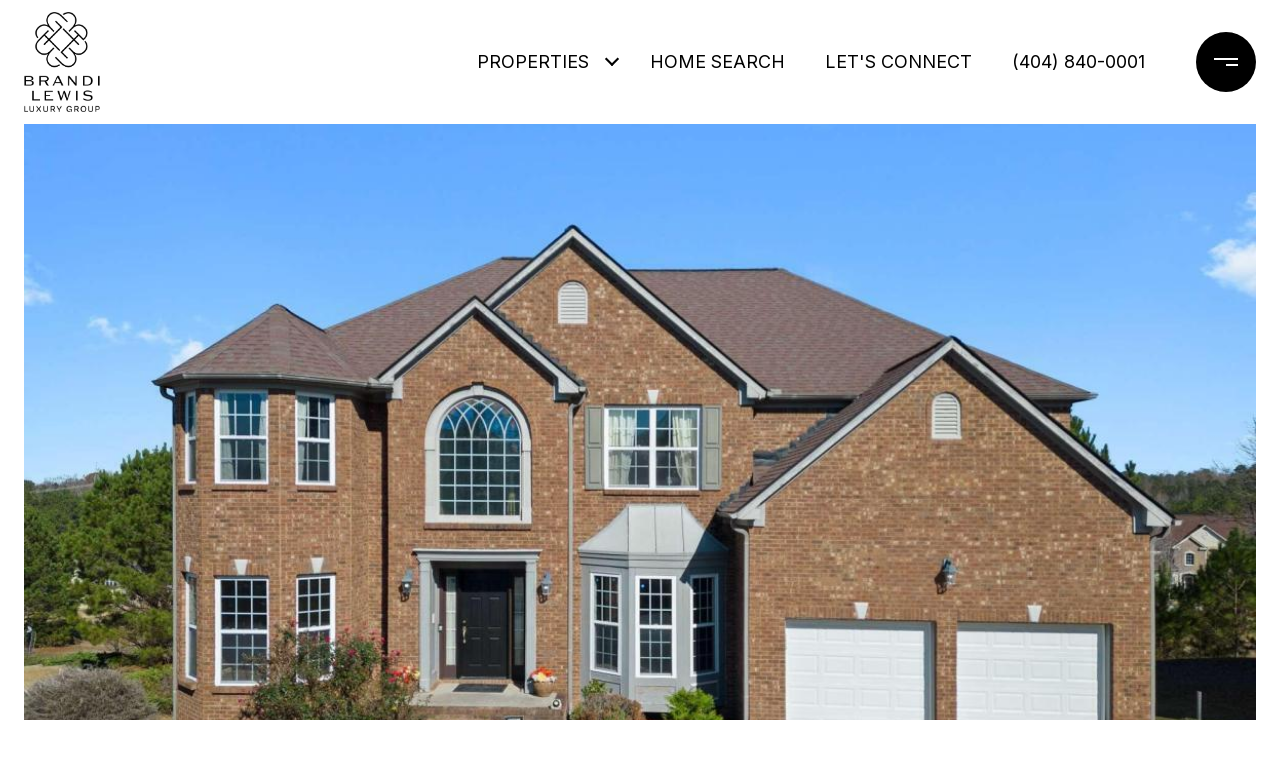

--- FILE ---
content_type: text/html; charset=utf-8
request_url: https://bss.luxurypresence.com/buttons/googleOneTap?companyId=8ebbf211-2e77-443f-b1f5-f252c700efc8&websiteId=86f452cc-e018-468a-80a6-fdfb57ca4c9d&pageId=b15c5f76-b354-41a4-b509-804876227125&sourceUrl=https%3A%2F%2Fbrandihunter.com%2Fproperties%2F5625-baffin-road-college-park-ga-30349-10228423&pageMeta=%7B%22sourceResource%22%3A%22properties%22%2C%22pageElementId%22%3A%227e5824af-d4e3-4a9a-a702-870dfedc993a%22%2C%22pageQueryVariables%22%3A%7B%22property%22%3A%7B%22id%22%3A%227e5824af-d4e3-4a9a-a702-870dfedc993a%22%7D%2C%22properties%22%3A%7B%22relatedNeighborhoodPropertyId%22%3A%227e5824af-d4e3-4a9a-a702-870dfedc993a%22%2C%22sort%22%3A%22salesPrice%22%7D%2C%22neighborhood%22%3A%7B%7D%2C%22pressReleases%22%3A%7B%22propertyId%22%3A%227e5824af-d4e3-4a9a-a702-870dfedc993a%22%7D%7D%7D
body_size: 2862
content:
<style>
  html, body {margin: 0; padding: 0;}
</style>
<script src="https://accounts.google.com/gsi/client" async defer></script>
<script>
const parseURL = (url) => {
    const a = document.createElement('a');
    a.href = url;
    return a.origin;
}

const login = (token, provider, source)  => {
  const origin = (window.location != window.parent.location)
    ? parseURL(document.referrer)
    : window.location.origin;  
  const xhr = new XMLHttpRequest();
  xhr.responseType = 'json';
  xhr.onreadystatechange = function() {
    if (xhr.readyState === 4) {
      const response = xhr.response;
      const msg = {
        event: response.status,
        provider: provider,
        source: source,
        token: token
      }
      window.parent.postMessage(msg, origin);
    }
  }
  xhr.withCredentials = true;
  xhr.open('POST', `${origin}/api/v1/auth/login`, true);
  xhr.setRequestHeader("Content-Type", "application/json;charset=UTF-8");
  xhr.send(JSON.stringify({
    token,
    provider,
    source,
    websiteId: '86f452cc-e018-468a-80a6-fdfb57ca4c9d',
    companyId: '8ebbf211-2e77-443f-b1f5-f252c700efc8',
    pageId: 'b15c5f76-b354-41a4-b509-804876227125',
    sourceUrl: 'https://brandihunter.com/properties/5625-baffin-road-college-park-ga-30349-10228423',
    pageMeta: '{"sourceResource":"properties","pageElementId":"7e5824af-d4e3-4a9a-a702-870dfedc993a","pageQueryVariables":{"property":{"id":"7e5824af-d4e3-4a9a-a702-870dfedc993a"},"properties":{"relatedNeighborhoodPropertyId":"7e5824af-d4e3-4a9a-a702-870dfedc993a","sort":"salesPrice"},"neighborhood":{},"pressReleases":{"propertyId":"7e5824af-d4e3-4a9a-a702-870dfedc993a"}}}',
    utm: '',
    referrer: ''
  }));
}

function getExpirationCookie(expiresInMiliseconds) {
  const tomorrow  = new Date(Date.now() + expiresInMiliseconds); // The Date object returns today's timestamp
  return `brandihunter.com-SID=true; expires=${tomorrow.toUTCString()}; path=/; Secure; SameSite=None`;
}

function handleCredentialResponse(response) {
  document.cookie = getExpirationCookie(24 * 60 * 60 * 1000); // 1 day
  login(response.credential, 'GOOGLE', 'GOOGLE_SIGN_ON');
}

function handleClose() {
  const msg = {
    event: 'cancel',
    provider: 'GOOGLE',
    source: 'GOOGLE_SIGN_ON'
  }
  const origin = (window.location != window.parent.location)
    ? parseURL(document.referrer)
    : window.location.origin;
  window.parent.postMessage(msg, origin);
  document.cookie = getExpirationCookie(2 * 60 * 60 * 1000); // 2 hours
}

</script>
<div id="g_id_onload"
  data-client_id="673515100752-7s6f6j0qab4skl22cjpp7eirb2rjmfcg.apps.googleusercontent.com"
  data-callback="handleCredentialResponse"
  data-intermediate_iframe_close_callback="handleClose"
  data-state_cookie_domain = "brandihunter.com"
  data-allowed_parent_origin="https://brandihunter.com"
  data-skip_prompt_cookie="brandihunter.com-SID"
  data-cancel_on_tap_outside="false"
></div>